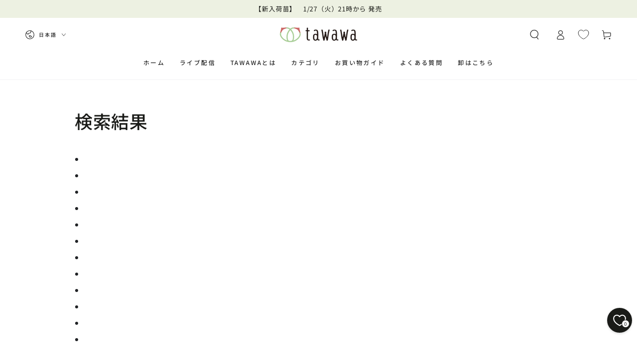

--- FILE ---
content_type: text/css
request_url: https://cdn.appmate.io/themecode/taniku/main/custom.css?v=1702544376279115
body_size: 144
content:
wishlist-link .wk-button{--icon-size: 21px;--icon-stroke: rgb(var(--color-header-foreground));margin:0 10px;align-items:center;justify-content:center;display:flex;gap:0;height:100%;top:-1px}wishlist-link .wk-button .wk-icon svg path{transition:stroke var(--duration-default) ease}wishlist-link .wk-button .wk-counter{--size: 1.4rem;position:absolute;background-color:#cb6866;color:#fff;font-family:var(--font-button-family);border-radius:100%;display:flex;justify-content:center;align-items:center;font-size:.9rem;top:-15px;right:-11px;line-height:1;transition-property:opacity,transform,color,background-color;transition-duration:var(--duration-default);transition-timing-function:ease}.shopify-section-header:not(.shopify-section-header-sticky) .header-transparent wishlist-link .wk-button{--icon-stroke: rgb(var(--color-header-transparent))}.shopify-section-header:not(.shopify-section-header-sticky).is-active .header-transparent wishlist-link .wk-button{--icon-stroke: rgb(var(--color-header-foreground))}@media only screen and (max-width: 749px){wishlist-link .wk-button{margin:0}}wishlist-button-collection .wk-floating{z-index:10}wishlist-product-card .wk-cta-button,wishlist-product-card .wk-cta-button:hover,wishlist-product-card .wk-cta-button:disabled{background:#8DAF3B;border-radius:25px;border:none}
